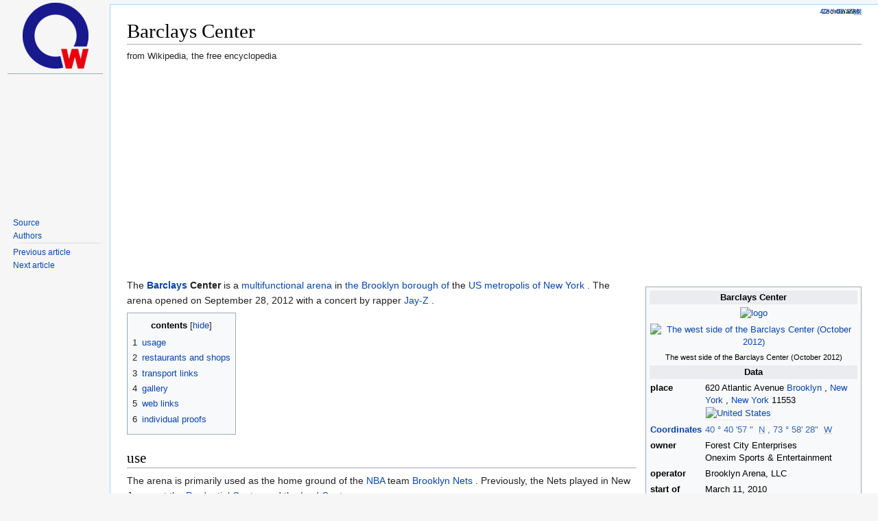

--- FILE ---
content_type: text/html; charset=UTF-8
request_url: https://de.zxc.wiki/wiki/Barclays_Center
body_size: 13629
content:
<!DOCTYPE html>
<html lang='en'>
<head>
<link rel="stylesheet" href="/css/zxc.wiki.css?r=4">
<link rel="stylesheet" href="/css/site.css">
<script src="https://ajax.googleapis.com/ajax/libs/jquery/3.2.1/jquery.min.js"></script>
<script async src="https://pagead2.googlesyndication.com/pagead/js/adsbygoogle.js?client=ca-pub-1329347597508497" crossorigin="anonymous"></script>

<meta http-equiv="Content-Type" content="text/html;charset=UTF-8">
<meta charset="UTF-8">











<meta property="og:image" content="https://upload.wikimedia.org/wikipedia/commons/thumb/9/96/Barclays_Center_Brooklyn_text_logo.svg/1200px-Barclays_Center_Brooklyn_text_logo.svg.png">
<meta name="viewport" content="width=device-width, initial-scale=1, maximum-scale=1, user-scalable=no">
<title>Barclays Center - zxc.wiki</title>

<link rel="apple-touch-icon" sizes="57x57" href="/apple-icon-57x57.png">
<link rel="apple-touch-icon" sizes="60x60" href="/apple-icon-60x60.png">
<link rel="apple-touch-icon" sizes="72x72" href="/apple-icon-72x72.png">
<link rel="apple-touch-icon" sizes="76x76" href="/apple-icon-76x76.png">
<link rel="apple-touch-icon" sizes="114x114" href="/apple-icon-114x114.png">
<link rel="apple-touch-icon" sizes="120x120" href="/apple-icon-120x120.png">
<link rel="apple-touch-icon" sizes="144x144" href="/apple-icon-144x144.png">
<link rel="apple-touch-icon" sizes="152x152" href="/apple-icon-152x152.png">
<link rel="apple-touch-icon" sizes="180x180" href="/apple-icon-180x180.png">
<link rel="mask-icon" href="/safari-pinned-tab.svg" color="#5bbad5">
<link rel="icon" type="image/png" sizes="192x192"  href="/android-icon-192x192.png">
<link rel="icon" type="image/png" sizes="32x32" href="/favicon-32x32.png">
<link rel="icon" type="image/png" sizes="96x96" href="/favicon-96x96.png">
<link rel="icon" type="image/png" sizes="16x16" href="/favicon-16x16.png">
<link rel="manifest" href="/manifest.json">
<meta name="msapplication-TileColor" content="#ffffff">
<meta name="msapplication-TileImage" content="/ms-icon-144x144.png">
<meta name="theme-color" content="#ffffff">

<!-- Yandex.Metrika counter --> <script type="text/javascript" > (function(m,e,t,r,i,k,a){m[i]=m[i]||function(){(m[i].a=m[i].a||[]).push(arguments)}; m[i].l=1*new Date();k=e.createElement(t),a=e.getElementsByTagName(t)[0],k.async=1,k.src=r,a.parentNode.insertBefore(k,a)}) (window, document, "script", "https://mc.yandex.ru/metrika/tag.js", "ym"); ym(67099660, "init", { clickmap:true, trackLinks:true, accurateTrackBounce:true }); </script> <noscript><div><img src="https://mc.yandex.ru/watch/67099660" style="position:absolute; left:-9999px;" alt="" /></div></noscript> <!-- /Yandex.Metrika counter -->

<!-- NO-ADV -->

</head>

<!-- Desktop version -->
<body class="mediawiki ltr sitedir-ltr mw-hide-empty-elt ns-0 ns-subject mw-editable">


<!-- PAGE_ID: 7004254 - Barclays_Center -->
<div id="mw-panel" class="otherLangs">
    <div class="portal">
        <div class="ico-title">
            <a href="/"><img src="/favicon-96x96.png" class="logo"></a>
        </div>
        <hr>
        <div>
            <div style="min-height: 200px;">
                <div id="leftga1"></div>
            </div>
            <div class="body mbbody">
                <ul>
                    <li><a target='_blank' href="https://de.wikipedia.org/wiki/Barclays_Center">Source</a></li>
                    <li><a target='_blank' href="https://de.wikipedia.org/w/index.php?title=Barclays_Center&action=history">Authors</a></li>
                </ul>
            </div>

            <div class="body">
                <ul>
                    <li><a href="/wiki/Rudolf_Bockelmann" title="Rudolf Bockelmann">Previous article</a></li>
                    <li><a href="/wiki/Ralph_R._Eltse" title="Ralph R. Eltse">Next article</a></li>
                </ul>
            </div>

            <div id="leftga2"></div>
            <div id="leftga3"></div>
            <div id="leftga4"></div>
        </div>
    </div>
</div>
<meta http-equiv="Content-Type" content="text/html;charset=UTF-8"><div id="content" class="mw-body" role="main">
	<a id="top"></a>
	<div id="siteNotice" class="mw-body-content"><div id="mw-dismissablenotice-anonplace"></div></div>
	
	<h1 id="firstHeading" class="firstHeading" >Barclays Center</h1>
	<div id="bodyContent" class="mw-body-content">
		<div id="siteSub" class="noprint">from Wikipedia, the free encyclopedia</div>
		<div id="contentSub"></div>
		<div id="contentSub2"></div>
		
		
		
		
		<div id="mw-content-text"  dir="ltr" class="mw-content-ltr">
<div class="mw-parser-output">
<table class="float-right infobox toccolours toptextcells" id="Vorlage_Infobox_Stadion" summary="Infobox Stadion" style="width: 25em; font-size: 90%; empty-cells:collapse;" cellspacing="5">


<tbody>
<tr class="hintergrundfarbe5">
<th colspan="2" style="text-align:center">Barclays Center
</th>
</tr>


<tr>
<td colspan="2" style="text-align: center;">
<a target="_blank" href="https://de.wikipedia.org/wiki/Datei:Barclays_Center_Brooklyn_text_logo.svg" class="image" title="logo"><img alt="logo" src="https://upload.wikimedia.org/wikipedia/commons/thumb/9/96/Barclays_Center_Brooklyn_text_logo.svg/150px-Barclays_Center_Brooklyn_text_logo.svg.png" decoding="async" width="150" height="73" srcset="//upload.wikimedia.org/wikipedia/commons/thumb/9/96/Barclays_Center_Brooklyn_text_logo.svg/225px-Barclays_Center_Brooklyn_text_logo.svg.png 1.5x, //upload.wikimedia.org/wikipedia/commons/thumb/9/96/Barclays_Center_Brooklyn_text_logo.svg/300px-Barclays_Center_Brooklyn_text_logo.svg.png 2x" data-file-width="250" data-file-height="121"></a>
</td>
</tr>
<tr>
<td colspan="2" style="text-align:center;">
<a target="_blank" href="https://de.wikipedia.org/wiki/Datei:Barclays_Center_western_side.jpg" class="image" title="The west side of the Barclays Center (October 2012)"><img alt="The west side of the Barclays Center (October 2012)" src="https://upload.wikimedia.org/wikipedia/commons/thumb/5/55/Barclays_Center_western_side.jpg/300px-Barclays_Center_western_side.jpg" decoding="async" width="300" height="225" srcset="//upload.wikimedia.org/wikipedia/commons/thumb/5/55/Barclays_Center_western_side.jpg/450px-Barclays_Center_western_side.jpg 1.5x, //upload.wikimedia.org/wikipedia/commons/thumb/5/55/Barclays_Center_western_side.jpg/600px-Barclays_Center_western_side.jpg 2x" data-file-width="1024" data-file-height="768"></a>
</td>
</tr>
<tr>
<td colspan="2" style="padding: 0; text-align: center;">
<small>The west side of the Barclays Center (October 2012)</small>
</td>
</tr>




<tr>
<th class="hintergrundfarbe5" colspan="2" style="text-align: center;">Data
</th>
</tr>
<tr>
<td>
<b>place</b>
</td>
<td>620 Atlantic Avenue </font><a href="/wiki/Brooklyn" title="Brooklyn"><font style="vertical-align: inherit;">Brooklyn</font></a><font style="vertical-align: inherit;"> , </font><a href="/wiki/New_York_City" title="New York City"><font style="vertical-align: inherit;">New York</font></a><font style="vertical-align: inherit;"> , </font><a href="/wiki/New_York_(Bundesstaat)" title="New York (Bundesstaat)"><font style="vertical-align: inherit;">New York</font></a><font style="vertical-align: inherit;"> 11553
<br><span style="display:none;">United States</span><a href="/wiki/Vereinigte_Staaten" title="United States"><img alt="United States" src="https://upload.wikimedia.org/wikipedia/commons/thumb/a/a4/Flag_of_the_United_States.svg/20px-Flag_of_the_United_States.svg.png" decoding="async" width="20" height="11" class="thumbborder" srcset="//upload.wikimedia.org/wikipedia/commons/thumb/a/a4/Flag_of_the_United_States.svg/30px-Flag_of_the_United_States.svg.png 1.5x, //upload.wikimedia.org/wikipedia/commons/thumb/a/a4/Flag_of_the_United_States.svg/40px-Flag_of_the_United_States.svg.png 2x" data-file-width="1235" data-file-height="650"></a> <a href="/wiki/Brooklyn" title="Brooklyn"><font style="vertical-align: inherit;"></font></a><font style="vertical-align: inherit;"></font><a href="/wiki/New_York_City" title="New York City"><font style="vertical-align: inherit;"></font></a><font style="vertical-align: inherit;"></font><a href="/wiki/New_York_(Bundesstaat)" title="New York (State)"><font style="vertical-align: inherit;"></font></a><font style="vertical-align: inherit;"></font></td>
</tr>
<tr>
<td>
<b><a href="/wiki/World_Geodetic_System_1984" title="World Geodetic System 1984">Coordinates</a></b>
</td>
<td>
<span id="text_coordinates" class="coordinates plainlinks-print"><a class="external text" href="https://tools.wmflabs.org/geohack/geohack.php?params=40.6825_N_73.974444444444_W_dim:250_region:US-NY_type:building&amp;pagename=Barclays_Center&amp;language=de"><span title="Latitude">40 ° 40 '57 "&nbsp; <abbr title="North">N</abbr></span> , <span title="Longitude">73 ° 58' 28"&nbsp; <abbr title="west">W</abbr></span></a></span><font style="vertical-align: inherit;"><span id="coordinates" class="coordinates noprint"><span title="Koordinatensystem WGS84"><font style="vertical-align: inherit;"> Coordinates: </font></span></span><span id="coordinates" class="coordinates noprint"><a class="external text" href="https://tools.wmflabs.org/geohack/geohack.php?params=40.6825_N_73.974444444444_W_dim:250_region:US-NY_type:building&amp;pagename=Barclays_Center&amp;language=de"><span title="Breitengrad"><font style="vertical-align: inherit;">40 ° 40 '57 "&nbsp; </font></span></a></span><span id="coordinates" class="coordinates noprint"><a class="external text" href="https://tools.wmflabs.org/geohack/geohack.php?params=40.6825_N_73.974444444444_W_dim:250_region:US-NY_type:building&amp;pagename=Barclays_Center&amp;language=de"><span title="Breitengrad"><abbr title="Nord"><font style="vertical-align: inherit;">N</font></abbr></span></a></span><span id="coordinates" class="coordinates noprint"><a class="external text" href="https://tools.wmflabs.org/geohack/geohack.php?params=40.6825_N_73.974444444444_W_dim:250_region:US-NY_type:building&amp;pagename=Barclays_Center&amp;language=de"><font style="vertical-align: inherit;"> , </font></a></span><span id="coordinates" class="coordinates noprint"><a class="external text" href="https://tools.wmflabs.org/geohack/geohack.php?params=40.6825_N_73.974444444444_W_dim:250_region:US-NY_type:building&amp;pagename=Barclays_Center&amp;language=de"><span title="Längengrad"><font style="vertical-align: inherit;">73 ° 58' 28"&nbsp; </font></span></a></span><span id="coordinates" class="coordinates noprint"><a class="external text" href="https://tools.wmflabs.org/geohack/geohack.php?params=40.6825_N_73.974444444444_W_dim:250_region:US-NY_type:building&amp;pagename=Barclays_Center&amp;language=de"><span title="Längengrad"><abbr title="West"><font style="vertical-align: inherit;">W.</font></abbr></span></a></span></font><span class="geo noexcerpt" style="display:none"><span class="body"></span><span class="latitude">40.6825 </span><span class="longitude">-73.974444444444</span><span class="elevation"></span></span><span id="coordinates" class="coordinates noprint"><span title="Coordinate system WGS84"><font style="vertical-align: inherit;"></font></span><a class="external text" href="https://tools.wmflabs.org/geohack/geohack.php?params=40.6825_N_73.974444444444_W_dim:250_region:US-NY_type:building&amp;pagename=Barclays_Center&amp;language=de"><span title="Latitude"><font style="vertical-align: inherit;"></font><abbr title="North"><font style="vertical-align: inherit;"></font></abbr></span><font style="vertical-align: inherit;"></font><span title="Longitude"><font style="vertical-align: inherit;"></font><abbr title="west"><font style="vertical-align: inherit;"></font></abbr></span></a></span>
</td>
</tr>


<tr>
<td>
<b>owner</b>
</td>
<td>Forest City Enterprises <br>Onexim Sports &amp; Entertainment
</td>
</tr>
<tr>
<td>
<b>operator</b>
</td>
<td>Brooklyn Arena, LLC
</td>
</tr>
<tr>
<td>
<b>start of building</b>
</td>
<td>March 11, 2010
</td>
</tr>
<tr>
<td>
<b>opening</b>
</td>
<td>September 28, 2012
</td>
</tr>








<tr>
<td>
<b>surface</b>
</td>
<td>
<a href="/wiki/Parkett" title="parquet">Parquet </a><br><a href="/wiki/Eisbahn" title="rink">ice surface</a>
</td>
</tr>
<tr>
<td>
<b>costs</b>
</td>
<td>1 billion <a href="/wiki/US-Dollar" title="U.S. dollar">US dollars</a>
</td>
</tr>
<tr>
<td>
<b>architect</b>
</td>
<td>
<a href="/wiki/AECOM" title="AECOM">AECOM</a> (Ellerbe Becket) <br>SHoP Architects
</td>
</tr>
<tr>
<td>
<b>capacity</b>
</td>
<td>
<a href="/wiki/Eishockey" title="ice Hockey">Ice hockey</a> : 15,795 seats <br><a href="/wiki/Basketball" title="basketball">Basketball</a> : 17,732 seats <br><a href="/wiki/Konzert_(Veranstaltung)" title="Concert (event)">Concerts</a> : 18,000 seats
</td>
</tr>




<tr>
<th class="hintergrundfarbe5" colspan="2">Societies)
</th>
</tr>
<tr>
<td colspan="2" style="padding: 0;">
<ul>
<li>
<a href="/wiki/Brooklyn_Nets" title="Brooklyn Nets">Brooklyn Nets</a> ( <a href="/wiki/NBA" class="mw-redirect" title="NBA">NBA</a> , since 2012)</li>
<li>
<a href="/wiki/New_York_Islanders" title="New York Islanders">New York Islanders</a> ( <a href="/wiki/National_Hockey_League" title="National Hockey League">NHL</a> , since 2015)</li>
<li>
<a href="/wiki/Long_Island_Nets" title="Long Island Nets">Long Island Nets</a> ( <a href="/wiki/NBA_Development_League" class="mw-redirect" title="NBA Development League">D-League</a> , 2016-2017)</li>
<li>
<a href="/wiki/New_York_Liberty" title="New York Liberty">New York Liberty</a> ( <a href="/wiki/WNBA" class="mw-redirect" title="WNBA">WNBA</a> , from 2020)</li>
</ul>
</td>
</tr>
<tr>
<th class="hintergrundfarbe5" colspan="2">Events
</th>
</tr>
<tr>
<td colspan="2" style="padding: 0;">
<ul>
<li><a href="/wiki/NBA-Draft_2013" title="2013 NBA Draft">2013 NBA Draft</a></li>
<li><a href="/wiki/MTV_Video_Music_Awards_2013" title="MTV Video Music Awards 2013">MTV Video Music Awards 2013</a></li>
<li>
<a href="/wiki/NBA_All-Star_Weekend" title="NBA All-Star Weekend">NBA All-Star Weekend</a> 2015</li>
<li>
<a href="/wiki/WWE_SummerSlam" title="WWE SummerSlam">WWE SummerSlam</a> 2015, <a href="/wiki/WWE_SummerSlam_(2016)" title="WWE SummerSlam (2016)">2016</a> , <a href="/wiki/WWE_SummerSlam_(2017)" title="WWE SummerSlam (2017)">2017</a> , <a href="/w/index.php?title=SummerSlam_(2018)&amp;action=edit&amp;redlink=1" class="new" title="SummerSlam (2018) (page not available)">2018</a>
</li>
<li>Concerts</li>
<li>
<a href="/wiki/Overwatch_League" title="Overwatch League">Overwatch League</a> Grand Finals 2018</li>
</ul>
</td>
</tr>
</tbody>
</table>
<p>The <b><a href="/wiki/Barclays" title="Barclays">Barclays</a> Center</b> is a <a href="/wiki/Multifunktionsarena" class="mw-redirect" title="Multifunctional arena">multifunctional arena</a> in <a href="/wiki/Verwaltungsgliederung_von_New_York_City" title="Administrative divisions of New York City">the </a> <a href="/wiki/Brooklyn" title="Brooklyn">Brooklyn </a><font style="vertical-align: inherit;"><a href="/wiki/Verwaltungsgliederung_von_New_York_City" title="Verwaltungsgliederung von New York City"><font style="vertical-align: inherit;">borough of</font></a><font style="vertical-align: inherit;"> the <a href="/wiki/Vereinigte_Staaten" title="United States">US </a> <a href="/wiki/Millionenstadt" title="Megacity">metropolis of </a> <a href="/wiki/New_York_City" title="New York City">New York</a> . The arena opened on September 28, 2012 with a concert by rapper <a href="/wiki/Jay-Z" title="Jay-Z">Jay-Z</a> .
</p>
<div id="toc" class="toc" role="navigation" aria-labelledby="mw-toc-heading">
<input type="checkbox" role="button" id="toctogglecheckbox" class="toctogglecheckbox" style="display:none"><div class="toctitle"  dir="ltr">
<h2 id="mw-toc-heading">contents</h2>
<span class="toctogglespan"><label class="toctogglelabel" for="toctogglecheckbox"></label></span>
</div>
<ul>
<li class="toclevel-1 tocsection-1"><a href="#Nutzung"><span class="tocnumber">1 </span> <span class="toctext">usage</span></a></li>
<li class="toclevel-1 tocsection-2"><a href="#Gastronomie_und_Shops"><span class="tocnumber">2 </span> <span class="toctext">restaurants and shops</span></a></li>
<li class="toclevel-1 tocsection-3"><a href="#Verkehrsanbindung"><span class="tocnumber">3 </span> <span class="toctext">transport links</span></a></li>
<li class="toclevel-1 tocsection-4"><a href="#Galerie"><span class="tocnumber">4 </span> <span class="toctext">gallery</span></a></li>
<li class="toclevel-1 tocsection-5"><a href="#Weblinks"><span class="tocnumber">5 </span> <span class="toctext">web links</span></a></li>
<li class="toclevel-1 tocsection-6"><a href="#Einzelnachweise"><span class="tocnumber">6 </span> <span class="toctext">individual proofs</span></a></li>
</ul>
</div>

<h2><span class="mw-headline" id="Nutzung">use</span></h2>
<p>The arena is primarily used as the home ground of the <a href="/wiki/NBA" class="mw-redirect" title="NBA">NBA</a> team <a href="/wiki/Brooklyn_Nets" title="Brooklyn Nets">Brooklyn Nets</a> . Previously, the Nets played in New Jersey at the <a href="/wiki/Prudential_Center" title="Prudential Center">Prudential Center</a> and the <a href="/wiki/Izod_Center" class="mw-redirect" title="Izod Center">Izod Center</a> .
</p>
<p>Since the beginning of the <a href="/wiki/NHL_2015/16" title="NHL 2015/16">2015/16 season</a> , the <a href="/wiki/National_Hockey_League" title="National Hockey League">NHL</a> team <a href="/wiki/New_York_Islanders" title="New York Islanders">New York Islanders has played</a> its home games at the Barclays Center. Since the Barclays Center was not originally planned for ice hockey and an ice hockey surface is significantly larger than a basketball court, there are many places with visual impairments. <a href="/wiki/Business_Insider" title="Business Insider">Business Insider</a> even calls these places <i>"possibly the worst places in North American professional sport"</i> . In addition, the team's new venue was not accepted without exception by the fans, as the Islanders were no longer - according to their name - based in <a href="/wiki/Long_Island" title="long Island">Long Island</a> , but in Brooklyn. As a result, the Islanders' management looked early for an alternative, which they found in <a href="/w/index.php?title=Belmont_Park_(Pferderennbahn)&amp;action=edit&amp;redlink=1" class="new" title="Belmont Park (racecourse) (page not available)">Belmont Park</a> in December 2017 . A new home </font><a href="/w/index.php?title=NHL_2020/21&amp;action=edit&amp;redlink=1" class="new" title="NHL 2020/21 (Seite nicht vorhanden)"><font style="vertical-align: inherit;">arena is to be</font></a><font style="vertical-align: inherit;"> built on the site of this former racecourse in <a href="/wiki/Elmont_(New_York)" title="Elmont (New York)">Elmont</a> on Long Island and is to   <a href="/w/index.php?title=NHL_2020/21&amp;action=edit&amp;redlink=1" class="new" title="NHL 2020/21 (page not available)">be</a> completed in </font><a href="/w/index.php?title=NHL_2020/21&amp;action=edit&amp;redlink=1" class="new" title="NHL 2020/21 (Seite nicht vorhanden)"><font style="vertical-align: inherit;">the 2020/21 season</font></a><font style="vertical-align: inherit;"> . In the <a href="/wiki/NHL_2018/19" title="NHL 2018/19">2018/19 season</a> , the Islanders will temporarily return to their old home, the renovated <a href="/wiki/Nassau_Veterans_Memorial_Coliseum" title="Nassau Veterans Memorial Coliseum">Nassau Veterans Memorial Coliseum</a> , which was reopened in 2017 . The team will play 12 of the 41 <a href="/wiki/Regular_Season" title="Regular season">regular season</a> home games there. The other 29 games will take place at the Barclays Center.
</p>
<p>The <a href="/wiki/Long_Island_Nets" title="Long Island Nets">Long Island Nets</a> basketball team from the <a href="/wiki/NBA_Gatorade_League" class="mw-redirect" title="NBA Gatorade League">NBA Gatorade League</a> , founded in 2016 , played its debut 2016/17 season at the Barclays Center. In 2017 they moved to the Nassau Veterans Memorial Coliseum.
</p>
<p>From 2020, the <a href="/wiki/New_York_Liberty" title="New York Liberty">New York Liberty</a> women's basketball team from the <a href="/wiki/WNBA" class="mw-redirect" title="WNBA">WNBA will play</a> their games at the Barclays Center.
</p>
<h2><span class="mw-headline" id="Gastronomie_und_Shops">Gastronomy and shops</span></h2>
<p>Integrated into the Barclays Center are the <i>adidas nets store</i> , the Brooklyn Nets fan shop and a <a href="/wiki/Starbucks" title="Starbucks">Starbucks</a> café.
</p>
<h2><span class="mw-headline" id="Verkehrsanbindung">Transport links</span></h2>
<p>The Barclays Center is located in the district of <a href="/w/index.php?title=Downtown_Brooklyn&amp;action=edit&amp;redlink=1" class="new" title="Downtown Brooklyn (page not available)">Downtown Brooklyn</a> at the intersection of major <a href="/wiki/Verkehrsachse" class="mw-redirect" title="Traffic axis">transport routes </a> <a href="/w/index.php?title=Atlantic_Avenue&amp;action=edit&amp;redlink=1" class="new" title="Atlantic Avenue (page not available)">Atlantic Avenue</a> and <a href="/w/index.php?title=Flatbush_Avenue&amp;action=edit&amp;redlink=1" class="new" title="Flatbush Avenue (page not available)">Flatbush Avenue</a> . The arena is served directly by <a href="/wiki/%C3%96PNV" class="mw-redirect" title="Public transport">public transport</a> via the </font><i><font style="vertical-align: inherit;">Atlantic Avenue / Barclays Center / 4th Avenue </font></i></font><a href="/wiki/Verkehrsknotenpunkt" title="Transport hub">node</a>  . Here hold z. As the </font><a href="/wiki/New_York_City_Subway" title="New York City Subway"><font style="vertical-align: inherit;">subway lines</font></a><font style="vertical-align: inherit;"> , , , , , , , and . The station </font><a href="/w/index.php?title=Atlantic_Terminal&amp;action=edit&amp;redlink=1" class="new" title="Atlantic Terminal (Seite nicht vorhanden)"><font style="vertical-align: inherit;">Atlantic terminal</font></a><font style="vertical-align: inherit;"> of the </font><a href="/wiki/LIRR" class="mw-redirect" title="LIRR"><font style="vertical-align: inherit;">LIRR</font></a><font style="vertical-align: inherit;"> is directly across the arena.
<i><font style="vertical-align: inherit;"></font></i><font style="vertical-align: inherit;"></font><a href="/wiki/New_York_City_Subway" title="New York City Subway"><font style="vertical-align: inherit;"></font></a> <a href="/wiki/U-Bahn-Linie_2_(New_York_City)" title="Subway Line 2 (New York City)"><img alt="NYCS-bull-trans-2-hour svg" src="https://upload.wikimedia.org/wikipedia/commons/thumb/5/55/NYCS-bull-trans-2-Std.svg/20px-NYCS-bull-trans-2-Std.svg.png" decoding="async" width="20" height="20" srcset="//upload.wikimedia.org/wikipedia/commons/thumb/5/55/NYCS-bull-trans-2-Std.svg/30px-NYCS-bull-trans-2-Std.svg.png 1.5x, //upload.wikimedia.org/wikipedia/commons/thumb/5/55/NYCS-bull-trans-2-Std.svg/40px-NYCS-bull-trans-2-Std.svg.png 2x" data-file-width="250" data-file-height="250"></a><font style="vertical-align: inherit;"></font><a href="/wiki/U-Bahn-Linie_3_(New_York_City)" title="Subway Line 3 (New York City)"><img alt="NYCS-bull-trans-3-hour svg" src="https://upload.wikimedia.org/wikipedia/commons/thumb/d/d2/NYCS-bull-trans-3-Std.svg/20px-NYCS-bull-trans-3-Std.svg.png" decoding="async" width="20" height="20" srcset="//upload.wikimedia.org/wikipedia/commons/thumb/d/d2/NYCS-bull-trans-3-Std.svg/30px-NYCS-bull-trans-3-Std.svg.png 1.5x, //upload.wikimedia.org/wikipedia/commons/thumb/d/d2/NYCS-bull-trans-3-Std.svg/40px-NYCS-bull-trans-3-Std.svg.png 2x" data-file-width="250" data-file-height="250"></a><font style="vertical-align: inherit;"></font><a href="/wiki/U-Bahn-Linie_4_(New_York_City)" title="Subway Line 4 (New York City)"><img alt="NYCS-bull-trans-4-hrsvg" src="https://upload.wikimedia.org/wikipedia/commons/thumb/e/ee/NYCS-bull-trans-4-Std.svg/20px-NYCS-bull-trans-4-Std.svg.png" decoding="async" width="20" height="20" srcset="//upload.wikimedia.org/wikipedia/commons/thumb/e/ee/NYCS-bull-trans-4-Std.svg/30px-NYCS-bull-trans-4-Std.svg.png 1.5x, //upload.wikimedia.org/wikipedia/commons/thumb/e/ee/NYCS-bull-trans-4-Std.svg/40px-NYCS-bull-trans-4-Std.svg.png 2x" data-file-width="250" data-file-height="250"></a><font style="vertical-align: inherit;"></font><a href="/wiki/U-Bahn-Linie_5_(New_York_City)" title="Subway Line 5 (New York City)"><img alt="NYCS-bull-trans-5-hrsvg" src="https://upload.wikimedia.org/wikipedia/commons/thumb/b/bf/NYCS-bull-trans-5-Std.svg/20px-NYCS-bull-trans-5-Std.svg.png" decoding="async" width="20" height="20" srcset="//upload.wikimedia.org/wikipedia/commons/thumb/b/bf/NYCS-bull-trans-5-Std.svg/30px-NYCS-bull-trans-5-Std.svg.png 1.5x, //upload.wikimedia.org/wikipedia/commons/thumb/b/bf/NYCS-bull-trans-5-Std.svg/40px-NYCS-bull-trans-5-Std.svg.png 2x" data-file-width="250" data-file-height="250"></a><font style="vertical-align: inherit;"></font><a href="/wiki/U-Bahn-Linie_B_(New_York_City)" title="Subway Line B (New York City)"><img alt="NYCS-bull-trans-B-Std.svg" src="https://upload.wikimedia.org/wikipedia/commons/thumb/b/b2/NYCS-bull-trans-B-Std.svg/20px-NYCS-bull-trans-B-Std.svg.png" decoding="async" width="20" height="20" srcset="//upload.wikimedia.org/wikipedia/commons/thumb/b/b2/NYCS-bull-trans-B-Std.svg/30px-NYCS-bull-trans-B-Std.svg.png 1.5x, //upload.wikimedia.org/wikipedia/commons/thumb/b/b2/NYCS-bull-trans-B-Std.svg/40px-NYCS-bull-trans-B-Std.svg.png 2x" data-file-width="250" data-file-height="250"></a><font style="vertical-align: inherit;"></font><a href="/wiki/U-Bahn-Linie_D_(New_York_City)" title="D subway line (New York City)"><img alt="NYCS-bull-trans-D-Std.svg" src="https://upload.wikimedia.org/wikipedia/commons/thumb/6/62/NYCS-bull-trans-D-Std.svg/20px-NYCS-bull-trans-D-Std.svg.png" decoding="async" width="20" height="20" srcset="//upload.wikimedia.org/wikipedia/commons/thumb/6/62/NYCS-bull-trans-D-Std.svg/30px-NYCS-bull-trans-D-Std.svg.png 1.5x, //upload.wikimedia.org/wikipedia/commons/thumb/6/62/NYCS-bull-trans-D-Std.svg/40px-NYCS-bull-trans-D-Std.svg.png 2x" data-file-width="250" data-file-height="250"></a><font style="vertical-align: inherit;"></font><a href="/wiki/U-Bahn-Linie_N_(New_York_City)" title="N subway line (New York City)"><img alt="NYCS-bull-trans-N-Std.svg" src="https://upload.wikimedia.org/wikipedia/commons/thumb/9/94/NYCS-bull-trans-N-Std.svg/20px-NYCS-bull-trans-N-Std.svg.png" decoding="async" width="20" height="20" srcset="//upload.wikimedia.org/wikipedia/commons/thumb/9/94/NYCS-bull-trans-N-Std.svg/30px-NYCS-bull-trans-N-Std.svg.png 1.5x, //upload.wikimedia.org/wikipedia/commons/thumb/9/94/NYCS-bull-trans-N-Std.svg/40px-NYCS-bull-trans-N-Std.svg.png 2x" data-file-width="250" data-file-height="250"></a><font style="vertical-align: inherit;"></font><a href="/wiki/U-Bahn-Linie_Q_(New_York_City)" title="Q subway line (New York City)"><img alt="NYCS-bull-trans-Q-Std.svg" src="https://upload.wikimedia.org/wikipedia/commons/thumb/a/a4/NYCS-bull-trans-Q-Std.svg/20px-NYCS-bull-trans-Q-Std.svg.png" decoding="async" width="20" height="20" srcset="//upload.wikimedia.org/wikipedia/commons/thumb/a/a4/NYCS-bull-trans-Q-Std.svg/30px-NYCS-bull-trans-Q-Std.svg.png 1.5x, //upload.wikimedia.org/wikipedia/commons/thumb/a/a4/NYCS-bull-trans-Q-Std.svg/40px-NYCS-bull-trans-Q-Std.svg.png 2x" data-file-width="250" data-file-height="250"></a><font style="vertical-align: inherit;"></font><a href="/wiki/U-Bahn-Linie_R_(New_York_City)" title="R subway line (New York City)"><img alt="NYCS-bull-trans-R-Std.svg" src="https://upload.wikimedia.org/wikipedia/commons/thumb/1/15/NYCS-bull-trans-R-Std.svg/20px-NYCS-bull-trans-R-Std.svg.png" decoding="async" width="20" height="20" srcset="//upload.wikimedia.org/wikipedia/commons/thumb/1/15/NYCS-bull-trans-R-Std.svg/30px-NYCS-bull-trans-R-Std.svg.png 1.5x, //upload.wikimedia.org/wikipedia/commons/thumb/1/15/NYCS-bull-trans-R-Std.svg/40px-NYCS-bull-trans-R-Std.svg.png 2x" data-file-width="250" data-file-height="250"></a><font style="vertical-align: inherit;"></font><a href="/w/index.php?title=Atlantic_Terminal&amp;action=edit&amp;redlink=1" class="new" title="Atlantic Terminal (page not available)"><font style="vertical-align: inherit;"></font></a><font style="vertical-align: inherit;"></font><a href="/wiki/LIRR" class="mw-redirect" title="LIRR"><font style="vertical-align: inherit;"></font></a><font style="vertical-align: inherit;"></font></p>
<h2><span class="mw-headline" id="Galerie">gallery</span></h2>
<ul class="gallery mw-gallery-traditional">
		<li class="gallerybox" style="width: 155px"><div style="width: 155px">
			<div class="thumb" style="width: 150px;"><div style="margin:45px auto;"><a target="_blank" href="https://de.wikipedia.org/wiki/Datei:Bklyn_Nets_arena_Feb_2012_jeh.jpg" class="image"><img alt="" src="https://upload.wikimedia.org/wikipedia/commons/thumb/e/e8/Bklyn_Nets_arena_Feb_2012_jeh.jpg/120px-Bklyn_Nets_arena_Feb_2012_jeh.jpg" decoding="async" width="120" height="60" srcset="//upload.wikimedia.org/wikipedia/commons/thumb/e/e8/Bklyn_Nets_arena_Feb_2012_jeh.jpg/180px-Bklyn_Nets_arena_Feb_2012_jeh.jpg 1.5x, //upload.wikimedia.org/wikipedia/commons/thumb/e/e8/Bklyn_Nets_arena_Feb_2012_jeh.jpg/240px-Bklyn_Nets_arena_Feb_2012_jeh.jpg 2x" data-file-width="2401" data-file-height="1198"></a></div></div>
			<div class="gallerytext">
<p>The arena under construction in February 2012
</p>
			</div>
		</div></li>
		<li class="gallerybox" style="width: 155px"><div style="width: 155px">
			<div class="thumb" style="width: 150px;"><div style="margin:30px auto;"><a target="_blank" href="https://de.wikipedia.org/wiki/Datei:LED_Ring_Barclays_Center_02_2012-09-29.jpg" class="image"><img alt="" src="https://upload.wikimedia.org/wikipedia/commons/thumb/9/9e/LED_Ring_Barclays_Center_02_2012-09-29.jpg/120px-LED_Ring_Barclays_Center_02_2012-09-29.jpg" decoding="async" width="120" height="90" srcset="//upload.wikimedia.org/wikipedia/commons/thumb/9/9e/LED_Ring_Barclays_Center_02_2012-09-29.jpg/180px-LED_Ring_Barclays_Center_02_2012-09-29.jpg 1.5x, //upload.wikimedia.org/wikipedia/commons/thumb/9/9e/LED_Ring_Barclays_Center_02_2012-09-29.jpg/240px-LED_Ring_Barclays_Center_02_2012-09-29.jpg 2x" data-file-width="4288" data-file-height="3216"></a></div></div>
			<div class="gallerytext">
<p>LED ring at the main entrance to the arena
</p>
			</div>
		</div></li>
		<li class="gallerybox" style="width: 155px"><div style="width: 155px">
			<div class="thumb" style="width: 150px;"><div style="margin:30px auto;"><a target="_blank" href="https://de.wikipedia.org/wiki/Datei:Barclays_Center_-_New_York_Islanders_01.jpg" class="image"><img alt="" src="https://upload.wikimedia.org/wikipedia/commons/thumb/e/ef/Barclays_Center_-_New_York_Islanders_01.jpg/120px-Barclays_Center_-_New_York_Islanders_01.jpg" decoding="async" width="120" height="90" srcset="//upload.wikimedia.org/wikipedia/commons/thumb/e/ef/Barclays_Center_-_New_York_Islanders_01.jpg/180px-Barclays_Center_-_New_York_Islanders_01.jpg 1.5x, //upload.wikimedia.org/wikipedia/commons/thumb/e/ef/Barclays_Center_-_New_York_Islanders_01.jpg/240px-Barclays_Center_-_New_York_Islanders_01.jpg 2x" data-file-width="1024" data-file-height="768"></a></div></div>
			<div class="gallerytext">
<p>The Barclays Center with ice rink
</p>
			</div>
		</div></li>
		<li class="gallerybox" style="width: 155px"><div style="width: 155px">
			<div class="thumb" style="width: 150px;"><div style="margin:30px auto;"><a target="_blank" href="https://de.wikipedia.org/wiki/Datei:Barclays_Center_Boston_Celtics-Brooklyn_Nets_2012.jpg" class="image"><img alt="" src="https://upload.wikimedia.org/wikipedia/commons/thumb/c/ca/Barclays_Center_Boston_Celtics-Brooklyn_Nets_2012.jpg/120px-Barclays_Center_Boston_Celtics-Brooklyn_Nets_2012.jpg" decoding="async" width="120" height="90" srcset="//upload.wikimedia.org/wikipedia/commons/thumb/c/ca/Barclays_Center_Boston_Celtics-Brooklyn_Nets_2012.jpg/180px-Barclays_Center_Boston_Celtics-Brooklyn_Nets_2012.jpg 1.5x, //upload.wikimedia.org/wikipedia/commons/thumb/c/ca/Barclays_Center_Boston_Celtics-Brooklyn_Nets_2012.jpg/240px-Barclays_Center_Boston_Celtics-Brooklyn_Nets_2012.jpg 2x" data-file-width="4320" data-file-height="3240"></a></div></div>
			<div class="gallerytext">
<p>Inside view at a Brooklyn Nets game
</p>
			</div>
		</div></li>
		<li class="gallerybox" style="width: 155px"><div style="width: 155px">
			<div class="thumb" style="width: 150px;"><div style="margin:30px auto;"><a target="_blank" href="https://de.wikipedia.org/wiki/Datei:Barclays_Center_-_New_York_Islanders_02.jpg" class="image"><img alt="" src="https://upload.wikimedia.org/wikipedia/commons/thumb/9/92/Barclays_Center_-_New_York_Islanders_02.jpg/120px-Barclays_Center_-_New_York_Islanders_02.jpg" decoding="async" width="120" height="90" srcset="//upload.wikimedia.org/wikipedia/commons/thumb/9/92/Barclays_Center_-_New_York_Islanders_02.jpg/180px-Barclays_Center_-_New_York_Islanders_02.jpg 1.5x, //upload.wikimedia.org/wikipedia/commons/thumb/9/92/Barclays_Center_-_New_York_Islanders_02.jpg/240px-Barclays_Center_-_New_York_Islanders_02.jpg 2x" data-file-width="1024" data-file-height="768"></a></div></div>
			<div class="gallerytext">
<p>Places with impaired vision at an ice hockey game
</p>
			</div>
		</div></li>
</ul>
<h2><span class="mw-headline" id="Weblinks">Web links</span></h2>
<div class="sisterproject" style="margin:0.1em 0 0 0;">
<div class="noviewer" style="display:inline-block; line-height:10px; min-width:1.6em; text-align:center;" aria-hidden="true" role="presentation"><img alt="" src="https://upload.wikimedia.org/wikipedia/commons/thumb/4/4a/Commons-logo.svg/12px-Commons-logo.svg.png" decoding="async" title="Commons" width="12" height="16" srcset="//upload.wikimedia.org/wikipedia/commons/thumb/4/4a/Commons-logo.svg/18px-Commons-logo.svg.png 1.5x, //upload.wikimedia.org/wikipedia/commons/thumb/4/4a/Commons-logo.svg/24px-Commons-logo.svg.png 2x" data-file-width="1024" data-file-height="1376"></div>
<b><span class="plainlinks"><a class="external text" href="https://commons.wikimedia.org/wiki/Category:Barclays_Center?uselang=de"><span>Commons</span> : Barclays Center</a></span></b> &nbsp;- collection of images, videos and audio files</div>
<ul>
<li>barclayscenter.com: <a rel="nofollow" class="external text" href="http://www.barclayscenter.com/home/">Official website of the arena</a> (English)</li>
<li>setlist.fm: <a rel="nofollow" class="external text" href="http://www.setlist.fm/search?query=Barclays+Center">Barclays Center concert list</a> (English)</li>
<li>aecom.com: <a rel="nofollow" class="external text" href="http://www.aecom.com/projects/barclays-center/">The Barclays Center on the site of AECOM</a> (English)</li>
</ul>
<h2><span class="mw-headline" id="Einzelnachweise">Individual evidence</span></h2>
<ol class="references">
<li id="cite_note-1">
<span class="mw-cite-backlink"><a href="#cite_ref-1">↑ </a></span> <span class="reference-text"><span class="cite">Erin Durckin / Bill Hutchinson: <a rel="nofollow" class="external text" href="http://www.nydailynews.com/new-york/atlantic-yards-ground-breaking-event-marked-politicians-pop-star-protests-article-1.175095"><i>Atlantic Yards ground-breaking event marked by politicians, pop star and protests. </i></a>NYDailyNews.com, March 11, 2010, <span class="Abrufdatum">accessed June 17, 2012</span> .</span><span style="display: none;" class="Z3988" title="ctx_ver = Z39.88-2004 &amp; rft_val_fmt = info% 3Aofi% 2Ffmt% 3Akev% 3Amtx% 3Adc &amp; rfr_id = info% 3Asid% 2Fde.wikipedia.org% 3ABarclays + Center &amp; rft.title = Atlantic + Yards + ground-breaking + event + marked + by + politicians% 2C + pop + star + and + protests &amp; rft.description = Atlantic + Yards + ground-breaking + event + marked + by + politicians% 2C + pop + star + and + protests &amp; rft.identifier = http% 3A% 2F% 2Fwww. nydailynews.com% 2Fnew-york% 2Fatlantic-yards-ground-breaking-event-marked-politicians-pop-star-protests-article-1.175095 &amp; rft.creator = Erin + Durckin +% 2F + Bill + Hutchinson &amp; rft.publisher = NYDailyNews.com &amp; rft .date = 2010-03-11 &amp; rft.language = English">&nbsp;</span></span>
</li>
<li id="cite_note-eroeffnung-2">
<span class="mw-cite-backlink">^ <sup><a href="#cite_ref-eroeffnung_2-0">A </a></sup> <sup><a href="#cite_ref-eroeffnung_2-1">b</a></sup></span> <span class="reference-text"><span class="cite"> John Jurgensen: <a rel="nofollow" class="external text" href="http://blogs.wsj.com/speakeasy/2012/09/29/on-opening-night-the-barclays-center-becomes-jay-zs-house/"><i>On Opening Night, The Barclays Center Becomes Jay-Z's House. </i></a>September 29, 2012, <span class="Abrufdatum">accessed October 5, 2012</span> .</span><span style="display: none;" class="Z3988" title="ctx_ver = Z39.88-2004 &amp; rft_val_fmt = info% 3Aofi% 2Ffmt% 3Akev% 3Amtx% 3Adc &amp; rfr_id = info% 3Asid% 2Fde.wikipedia.org% 3ABarclays + Center &amp; rft.title = On + Opening + Night% 2C + The + Barclays + Center + Becomes + Jay-Z% E2% 80% 99s + House &amp; rft.description = On + Opening + Night% 2C + The + Barclays + Center + Becomes + Jay-Z% E2% 80% 99s + House &amp; rft.identifier = http% 3A% 2F% 2Fblogs.wsj.com% 2Fspeakeasy% 2F2012% 2F09% 2F29% 2Fon-opening-night-the-barclays-center-becomes-jay-zs-house% 2F &amp; rft.creator = John + Jurgensen &amp; rft.date = 2012-09- 29 &amp; rft.language = en">&nbsp;</span></span>
</li>
<li id="cite_note-construction_digital-3">
<span class="mw-cite-backlink"><a href="#cite_ref-construction_digital_3-0">^ </a></span> <span class="reference-text"><span class="cite">Logan Broyles: <a rel="nofollow" class="external text" href="https://web.archive.org/web/20130523134701/http://www.constructiondigital.com/under_construction/the-nba-comes-to-brooklyn"><i>The NBA comes to Brooklyn. </i></a>Construction Digital, August 1, 2011, archived from the <span class="external text"><a rel="nofollow" class="external text" href="https://giftbot.toolforge.org/deref.fcgi?url=http%3A%2F%2Fwww.constructiondigital.com%2Funder_construction%2Fthe-nba-comes-to-brooklyn">original</a></span> on <span style="white-space:nowrap;">May 23, 2013 </span><span>; </span><span class="Abrufdatum">Retrieved June 17, 2012</span> (English, title translation: The NBA is coming to Brooklyn).</span><span style="display: none;" class="Z3988" title="ctx_ver = Z39.88-2004 &amp; rft_val_fmt = info% 3Aofi% 2Ffmt% 3Akev% 3Amtx% 3Adc &amp; rfr_id = info% 3Asid% 2Fde.wikipedia.org% 3ABarclays + Center &amp; rft.title = The + NBA + comes + to + Brooklyn = The + .description = The + .description NBA + comes + to + Brooklyn &amp; rft.identifier = https% 3A% 2F% 2Fweb.archive.org% 2Fweb% 2F20130523134701% 2Fhttp% 3A% 2F% 2Fwww.constructiondigital.com% 2Funder_construction% 2Fthe-nba-comes-to-brooklyn &amp; rft. creator = Logan + Broyles &amp; rft.publisher = Construction + Digital &amp; rft.date = 2011-08-01 &amp; rft.source = http: //www.constructiondigital.com/under_construction/the-nba-comes-to-brooklyn&amp;rft.language=English">&nbsp;</span></span>
</li>
<li id="cite_note-aboutus-4">
<span class="mw-cite-backlink">↑ <sup><a href="#cite_ref-aboutus_4-0">a </a></sup> <sup><a href="#cite_ref-aboutus_4-1">b </a></sup> <sup><a href="#cite_ref-aboutus_4-2">c </a></sup></span> <span class="reference-text"><span class="cite"><a rel="nofollow" class="external text" href="http://www.barclayscenter.com/arena/about-us"><i>Barclays Center :: About Us. </i></a>barclayscenter.com, <span class="Abrufdatum">accessed April 1, 2015</span> .</span><span style="display: none;" class="Z3988" title="ctx_ver = Z39.88-2004 &amp; rft_val_fmt = info% 3Aofi% 2Ffmt% 3Akev% 3Amtx% 3Adc &amp; rfr_id = info% 3Asid% 2Fde.wikipedia.org% 3ABarclays + Center &amp; rft.title = Barclays + Center +% 3A% 3A + About + Us &amp; rft. Barclays + Center +% 3A% 3A + About + Us &amp; rft.identifier = http% 3A% 2F% 2Fwww.barclayscenter.com% 2Farena% 2Fabout-us &amp; rft.publisher = barclayscenter.com">&nbsp;</span></span>
</li>
<li id="cite_note-5">
<span class="mw-cite-backlink"><a href="#cite_ref-5">↑ </a></span> <span class="reference-text"><span class="cite"><a href="/wiki/Sport-Informations-Dienst" title="Sports information service">Sports information service</a> : <a rel="nofollow" class="external text" href="http://www.focus.de/sport/mehrsport/basketball-nba-startschuss-fuer-die-brooklyn-nets-neues-logo_aid_745553.html"><i>Starting shot for the Brooklyn Nets: New logo. </i></a>FOCUS Online, May 1, 2012, <span class="Abrufdatum">accessed June 17, 2012</span> .</span><span style="display: none;" class="Z3988" title="ctx_ver = Z39.88-2004 &amp; rft_val_fmt = info% 3Aofi% 2Ffmt% 3Akev% 3Amtx% 3Adc &amp; rfr_id = info% 3Asid% 2Fde.wikipedia.org% 3ABarclays + Center &amp; rft.title = Starting shot + f% C3% BCr + the + Brooklyn + Nets% 3A + Neues + Logo &amp; rft.description = Starting shot + f% C3% BCr + die + Brooklyn + Nets% 3A + Neues + Logo &amp; rft.identifier = http% 3A% 2F% 2Fwww.focus.de% 2Fsport% 2Fmehrsport% 2Fbasketball-nba- kick-off-for-the-brooklyn-nets-new-logo_aid_745553.html &amp; rft.creator =% 5B% 5BSport information service% 5D% 5D &amp; rft.publisher = FOCUS + Online &amp; rft.date = 2012-05-01">&nbsp;</span></span>
</li>
<li id="cite_note-6">
<span class="mw-cite-backlink"><a href="#cite_ref-6">↑ </a></span> <span class="reference-text"><span class="cite">New York Islanders Hockey Club, LP (Ed.): <a rel="nofollow" class="external text" href="http://islanders.nhl.com/club/news.htm?id=644173"><i>New York Islanders To Move To Barclays Center In Brooklyn. </i></a>October 24, 2012, <span class="Abrufdatum">accessed October 25, 2012</span> .</span><span style="display: none;" class="Z3988" title="ctx_ver = Z39.88-2004 &amp; rft_val_fmt = info% 3Aofi% 2Ffmt% 3Akev% 3Amtx% 3Adc &amp; rfr_id = info% 3Asid% 2Fde.wikipedia.org% 3ABarclays + Center &amp; rft.title = New + York + Islanders + To + Move + To + Barclays + Center + In + Brooklyn &amp; rft.description = New + York + Islanders + To + Move + To + Barclays + Center + In + Brooklyn &amp; rft.identifier = http% 3A% 2F% 2Fislanders.nhl.com% 2Fclub% 2Fnews.htm% 3Fid% 3D644173 &amp; rft.creator = New + York + Islanders + Hockey + Club% 2C + LP +% 28Hrsg.% 29 &amp; rft.date = 2012-10-24 &amp; rft.language = en">&nbsp;</span></span>
</li>
<li id="cite_note-7">
<span class="mw-cite-backlink"><a href="#cite_ref-7">↑</a></span> <span class="reference-text"> businessinsider.com: <a rel="nofollow" class="external text" href="http://www.businessinsider.com/barclays-center-new-york-islanders-seats-2015-10?IR=T">Brooklyn's Barclays Center might have the worst seat in American professional sports</a> Article from October 12, 2015 (English)</span>
</li>
<li id="cite_note-8">
<span class="mw-cite-backlink"><a href="#cite_ref-8">↑</a></span> <span class="reference-text"> stadionwelt.de: <a rel="nofollow" class="external text" href="https://www.stadionwelt.de/sw_stadien/index.php?head=Umzug-der-New-York-Islanders-perfekt&amp;folder=sites&amp;site=news_detail&amp;news_id=17335">move of the New York Islanders perfect</a> article from December 21, 2017</span>
</li>
<li id="cite_note-9">
<span class="mw-cite-backlink"><a href="#cite_ref-9">↑</a></span> <span class="reference-text"> stadionwelt.de: <a rel="nofollow" class="external text" href="https://www.stadionwelt.de/sw_stadien/index.php?head=Islanders-bestaetigen-Rueckkehr-ins-Nassau-Coliseum&amp;folder=sites&amp;site=news_detail&amp;news_id=17454">Islanders confirm return to Nassau Coliseum</a> Article dated January 30, 2018</span>
</li>
<li id="cite_note-10">
<span class="mw-cite-backlink"><a href="#cite_ref-10">↑</a></span> <span class="reference-text"> nba.com: <a rel="nofollow" class="external text" href="http://www.nba.com/nets/longislandnets/news/2016/03/24/long-island-nets-unveil-logo-and-uniform-for-inaugural-season">Long Island Nets Unveil Logo And Uniform For Inaugural Season</a> Article from March 24, 2016 (English)</span>
</li>
<li id="cite_note-11">
<span class="mw-cite-backlink"><a href="#cite_ref-11">^ </a></span> <span class="reference-text"><span class="cite">Barclays Bank PLC (Ed.): <a rel="nofollow" class="external text" href="http://www.barclayscenter.com/arena/shops"><i>The Shops at Barclays Center. </i></a>2012, <span class="Abrufdatum">accessed October 5, 2012</span> .</span><span style="display: none;" class="Z3988" title="ctx_ver = Z39.88-2004 &amp; rft_val_fmt = info% 3Aofi% 2Ffmt% 3Akev% 3Amtx% 3Adc &amp; rfr_id = info% 3Asid% 2Fde.wikipedia.org% 3ABarclays + Center &amp; rft.title = The + Shops + at + Barclays + Center &amp; rft.description = The + .description = Shops + at + Barclays + Center &amp; rft.identifier = http% 3A% 2F% 2Fwww.barclayscenter.com% 2Farena% 2Fshops &amp; rft.creator = Barclays + Bank + PLC +% 28Hrsg.% 29 &amp; rft.date = 2012 &amp; rft.language = en">&nbsp;</span></span>
</li>
</ol>
<style data-mw-deduplicate="TemplateStyles:r181380253">.mw-parser-output div.BoxenVerschmelzen{border:1px solid #AAAAAA;clear:both;font-size:95%;margin-top:1.5em;padding-top:2px}.mw-parser-output div.BoxenVerschmelzen div.NavFrame{border:none;font-size:100%;margin:0;padding-top:0}</style>
<div class="BoxenVerschmelzen">
<style data-mw-deduplicate="TemplateStyles:r181878932">.mw-parser-output div.NavFrame{border:1px solid #A2A9B1;clear:both;font-size:95%;margin-top:1.5em;min-height:0;padding:2px;text-align:center}.mw-parser-output div.NavPic{float:left;padding:2px}.mw-parser-output div.NavHead{background-color:#EAECF0;font-weight:bold}.mw-parser-output div.NavFrame:after{clear:both;content:"";display:block}.mw-parser-output div.NavFrame+div.NavFrame,.mw-parser-output div.NavFrame+link+div.NavFrame{margin-top:-1px}.mw-parser-output .NavToggle{float:right;font-size:x-small}</style>
<div class="NavFrame navigation-not-searchable" role="navigation">
<div class="NavPic"><span class="nomobile noviewer" aria-hidden="true" role="presentation"><a href="/w/index.php?title=Datei:NBA.svg&amp;filetimestamp=20110531200042&amp;" class="image" title="Logo of the NBA"><img alt="Logo of the NBA" src="https://upload.wikimedia.org/wikipedia/de/thumb/1/1e/NBA.svg/70px-NBA.svg.png" decoding="async" width="70" height="159" srcset="//upload.wikimedia.org/wikipedia/de/thumb/1/1e/NBA.svg/105px-NBA.svg.png 1.5x, //upload.wikimedia.org/wikipedia/de/thumb/1/1e/NBA.svg/140px-NBA.svg.png 2x" data-file-width="263" data-file-height="596"></a></span></div>
<div class="NavHead">
<a href="/wiki/Liste_der_Spielst%C3%A4tten_der_National_Basketball_Association" title="List of National Basketball Association venues">Venues</a> of the <a href="/wiki/National_Basketball_Association" title="National Basketball Association">National Basketball Association</a> (NBA)</div>
<div class="NavContent">
<div class="centered" style="display: table">
<p><a href="/wiki/American_Airlines_Arena" title="American Airlines Arena">American Airlines Arena</a> (Miami) |
<a href="/wiki/American_Airlines_Center" title="American Airlines Center">American Airlines Center</a> (Dallas) |
<a href="/wiki/Amway_Center" title="Amway Center">Amway Center</a> (Orlando) |
<a href="/wiki/AT%26T_Center" title="AT&amp;T Center">AT&amp;T Center</a> (San Antonio) |
<a href="/wiki/Bankers_Life_Fieldhouse" title="Bankers Life Fieldhouse">Bankers Life Fieldhouse,</a> Indianapolis |
<a class="mw-selflink selflink">Barclays Center</a> (Brooklyn) |
<a href="/wiki/Capital_One_Arena" title="Capital One Arena">Capital One Arena</a> (Washington) |
<a href="/wiki/Chase_Center" title="Chase Center">Chase Center</a> (San Francisco) |
<a href="/wiki/Chesapeake_Energy_Arena" title="Chesapeake Energy Arena">Chesapeake Energy Arena,</a> Oklahoma City |
<a href="/wiki/FedExForum" title="FedExForum">FedExForum</a> (Memphis) |
<a href="/wiki/Fiserv_Forum" title="Fiserv Forum">Fiserv Forum,</a> Milwaukee |
<a href="/wiki/Golden_1_Center" title="Golden 1 Center">Golden 1 Center</a> (Sacramento) |
<a href="/wiki/Little_Caesars_Arena" title="Little Caesars Arena">Little Caesars Arena</a> (Detroit) |
<a href="/wiki/Madison_Square_Garden" title="Madison Square Garden">Madison Square Garden</a> (New York) |
<a href="/wiki/Moda_Center" title="Moda Center">Moda Center</a> (Portland) |
<a href="/wiki/Pepsi_Center" title="Pepsi Center">Pepsi Center</a> (Denver) |
<a href="/wiki/Rocket_Mortgage_FieldHouse" title="Rocket Mortgage FieldHouse">Rocket Mortgage FieldHouse</a> (Cleveland) |
<a href="/wiki/Scotiabank_Arena" title="Scotiabank Arena">Scotiabank Arena</a> (Toronto) |
<a href="/wiki/Smoothie_King_Center" title="Smoothie King Center">Smoothie King Center</a> (New Orleans) |
<a href="/wiki/Spectrum_Center" title="Spectrum Center">Spectrum Center</a> (Charlotte) |
<a href="/wiki/Staples_Center" title="Staples Center">Staples Center</a> (Los Angeles) |
<a href="/wiki/State_Farm_Arena" title="State Farm Arena">State Farm Arena</a> (Atlanta) |
<a href="/wiki/Talking_Stick_Resort_Arena" title="Talking Stick Resort Arena">Talking Stick Resort Arena</a> (Phoenix) |
<a href="/wiki/Target_Center" title="Target Center">Target Center</a> (Minneapolis) |
<a href="/wiki/TD_Garden" title="TD Garden">TD Garden</a> (Boston) |
<a href="/wiki/Toyota_Center" title="Toyota Center">Toyota Center</a> (Houston) |
<a href="/wiki/United_Center" title="United Center">United Center</a> (Chicago) |
<a href="/wiki/Vivint_Smart_Home_Arena" title="Vivint Smart Home Arena">Vivint Smart Home Arena,</a> Utah |
<a href="/wiki/Wells_Fargo_Center_(Philadelphia)" title="Wells Fargo Center (Philadelphia)">Wells Fargo Center</a> (Philadelphia)
</p>
</div>
</div>
</div>
<div class="NavFrame navigation-not-searchable" role="navigation">
<div class="NavPic"><span class="nomobile noviewer" aria-hidden="true" role="presentation"><a href="/w/index.php?title=Datei:Logo-NHL.svg&amp;filetimestamp=20080910125224&amp;" class="image" title="Logo of the NHL"><img alt="Logo of the NHL" src="https://upload.wikimedia.org/wikipedia/de/thumb/1/19/Logo-NHL.svg/110px-Logo-NHL.svg.png" decoding="async" width="110" height="127" srcset="//upload.wikimedia.org/wikipedia/de/thumb/1/19/Logo-NHL.svg/165px-Logo-NHL.svg.png 1.5x, //upload.wikimedia.org/wikipedia/de/thumb/1/19/Logo-NHL.svg/220px-Logo-NHL.svg.png 2x" data-file-width="432" data-file-height="498"></a></span></div>
<div class="NavHead"><font style="vertical-align: inherit;"></font><a href="/wiki/National_Hockey_League" title="National Hockey League">National Hockey League</a> (NHL) venues</div>
<div class="NavContent">
<div class="centered" style="display: table">
<p><a href="/wiki/Honda_Center" title="Honda Center">Honda Center</a> (Anaheim) |
<a href="/wiki/TD_Garden" title="TD Garden">TD Garden</a> (Boston) |
<a href="/wiki/KeyBank_Center" title="KeyBank Center">KeyBank Center</a> (Buffalo) |
<a href="/wiki/Scotiabank_Saddledome" title="Scotiabank Saddledome">Scotiabank Saddledome,</a> Calgary |
<a href="/wiki/PNC_Arena" title="PNC Arena">PNC Arena</a> (Carolina) |
<a href="/wiki/United_Center" title="United Center">United Center</a> (Chicago) |
<a href="/wiki/Pepsi_Center" title="Pepsi Center">Pepsi Center,</a> Colorado |
<a href="/wiki/Nationwide_Arena" title="Nationwide Arena">Nationwide Arena</a> (Columbus) |
<a href="/wiki/American_Airlines_Center" title="American Airlines Center">American Airlines Center</a> (Dallas) |
<a href="/wiki/Little_Caesars_Arena" title="Little Caesars Arena">Little Caesars Arena</a> (Detroit) |
<a href="/wiki/Rogers_Place" title="Rogers Place">Rogers Place</a> (Edmonton) |
<a href="/wiki/BB%26T_Center_(Sunrise)" title="BB&amp;T Center (Sunrise)">BB&amp;T Center</a> (Florida) |
<a href="/wiki/T-Mobile_Arena_(Las_Vegas)" title="T-Mobile Arena (Las Vegas)">T-Mobile Arena</a> (Las Vegas) |
<a href="/wiki/Staples_Center" title="Staples Center">Staples Center</a> (Los Angeles) |
<a href="/wiki/Centre_Bell" title="Center Bell">Center Bell</a> (Montreal) |
<a href="/wiki/Xcel_Energy_Center" title="Xcel Energy Center">Xcel Energy Center,</a> Minnesota |
<a href="/wiki/Bridgestone_Arena" title="Bridgestone Arena">Bridgestone Arena</a> (Nashville) |
<a href="/wiki/Prudential_Center" title="Prudential Center">Prudential Center,</a> New Jersey |
<a class="mw-selflink selflink">Barclays Center</a> (NY Islanders) |
<a href="/wiki/Madison_Square_Garden" title="Madison Square Garden">Madison Square Garden</a> (NY Rangers) |
<a href="/wiki/Canadian_Tire_Centre" title="Canadian Tire Center">Canadian Tire Center</a> (Ottawa) |
<a href="/wiki/Wells_Fargo_Center_(Philadelphia)" title="Wells Fargo Center (Philadelphia)">Wells Fargo Center</a> (Philadelphia) |
<a href="/wiki/Gila_River_Arena" title="Gila River Arena">Gila River Arena</a> (Phoenix) |
<a href="/wiki/PPG_Paints_Arena" title="PPG Paints Arena">PPG Paints Arena</a> (Pittsburgh) |
<a href="/wiki/Enterprise_Center" title="Enterprise Center">Enterprise Center,</a> St. Louis |
<a href="/wiki/SAP_Center" title="SAP Center">SAP Center</a> (San Jose) |
<a href="/wiki/Amalie_Arena" title="Amalie Arena">Amalie Arena</a> (Tampa) |
<a href="/wiki/Scotiabank_Arena" title="Scotiabank Arena">Scotiabank Arena</a> (Toronto) |
<a href="/wiki/Rogers_Arena" title="Rogers Arena">Rogers Arena</a> (Vancouver) |
<a href="/wiki/Capital_One_Arena" title="Capital One Arena">Capital One Arena</a> (Washington) |
<a href="/wiki/Bell_MTS_Place" title="Bell MTS Place">Bell MTS Place</a> (Winnipeg)
</p>
</div>
</div>
</div>
<div class="NavFrame navigation-not-searchable" role="navigation">
<div class="NavHead"><font style="vertical-align: inherit;"></font><a href="/wiki/Women%E2%80%99s_National_Basketball_Association" title="Women's National Basketball Association">Women's National Basketball Association</a> venues ( <a href="/w/index.php?title=WNBA_2020&amp;action=edit&amp;redlink=1" class="new" title="WNBA 2020 (page not available)">2020</a> )</div>
<div class="NavContent">
<p><b><a href="/wiki/Eastern_Conference_(WNBA)" title="Eastern Conference (WNBA)">Eastern Conference</a></b><br>
<a href="/wiki/Gateway_Center_Arena" title="Gateway Center Arena"> Gateway Center Arena</a> (Atlanta Dream) |
<a href="/wiki/Wintrust_Arena" title="Wintrust Arena">Wintrust Arena</a> (Chicago Sky) |
<a href="/wiki/Mohegan_Sun_Arena_at_Uncasville" title="Mohegan Sun Arena at Uncasville">Mohegan Sun Arena at Uncasville</a> (Connecticut Sun) |
<a href="/wiki/Hinkle_Fieldhouse" title="Hinkle Fieldhouse">Hinkle Fieldhouse</a> (Indiana Fever) |
<a class="mw-selflink selflink">Barclays Center</a> (New York Liberty) |
<a href="/wiki/St._Elizabeths_East_Entertainment_and_Sports_Arena" title="St. Elizabeth's East Entertainment and Sports Arena">Entertainment &amp; Sports Arena</a> (Washington Mystics)
</p>
<p><b><a href="/wiki/Western_Conference_(WNBA)" title="Western Conference (WNBA)">Western Conference</a></b><br>
<a href="/wiki/College_Park_Center" title="College Park Center"> College Park Center</a> (Dallas Wings) |
<a href="/wiki/Mandalay_Bay_Events_Center" title="Mandalay Bay Events Center">Mandalay Bay Events Center</a> (Las Vegas Aces) |
<a href="/wiki/Staples_Center" title="Staples Center">Staples Center</a> (Los Angeles Sparks) |
<a href="/wiki/Target_Center" title="Target Center">Target Center</a> (Minnesota Lynx) |
<a href="/wiki/Arizona_Veterans_Memorial_Coliseum" title="Arizona Veterans Memorial Coliseum">Arizona Veterans Memorial Coliseum</a> (Phoenix Mercury) |
<a href="/wiki/Alaska_Airlines_Arena_at_Hec_Edmundson_Pavilion" title="Alaska Airlines Arena at Hec Edmundson Pavilion">Alaska Airlines Arena</a> /<a href="/wiki/Angel_of_the_Winds_Arena" title="Angel of the Winds Arena"> Angel of the Winds Arena</a> (Seattle Storm)
</p>
</div>
</div>
</div>




</div>
<noscript>&lt;img src="https://de.wikipedia.org//de.wikipedia.org/wiki/Special:CentralAutoLogin/start?type=1x1" alt="" title="" width="1" height="1" style="border: none; position: absolute;"&gt;</noscript>
</div>
		
	</div>
</div>
<div id="mw-data-after-content">
	<div class="read-more-container"></div>
</div>


<footer id="footer" class="mw-footer" role="contentinfo">
	<ul id="footer-info">
		<li id="footer-info-lastmod"> This page was last edited on 22 March 2020, at 07:55.</li>
		<li id="footer-info-copyright">
<div id="footer-info-copyright-stats" class="noprint">
<a class="external" href="https://pageviews.toolforge.org/?pages=Barclays_Center&amp;project=de.wikipedia.org" rel="nofollow">Access statistics</a> &nbsp;· <a class="external" href="https://xtools.wmflabs.org/articleinfo-authorship/de.wikipedia.org/Barclays_Center?uselang=de" rel="nofollow">Authors</a> </div>
<div id="footer-info-copyright-separator"><br></div>
<div id="footer-info-copyright-info">
The text is available under the <a class="internal" href="https://de.wikipedia.org/wiki/Wikipedia:Lizenzbestimmungen_Commons_Attribution-ShareAlike_3.0_Unported">“Creative Commons Attribution / Share Alike”</a> license ; Information on the authors and the license status of integrated media files (such as images or videos) can usually be called up by clicking on them. The content may be subject to additional conditions. By using this website you agree to the <a class="internal" href="https://foundation.wikimedia.org/wiki/Terms_of_Use/de">terms of use</a> and the <a class="internal" href="https://meta.wikimedia.org/wiki/Privacy_policy/de">privacy</a> policy. <br>
Wikipedia® is a registered trademark of the Wikimedia Foundation Inc.</div>
</li>
	</ul>
	<ul id="footer-places">
		<li id="footer-places-privacy"><a href="https://meta.wikimedia.org/wiki/Privacy_policy/de" class="extiw" title="m: Privacy policy / de">privacy</a></li>
		<li id="footer-places-about"><a href="/wiki/Wikipedia:%C3%9Cber_Wikipedia" title="Wikipedia: Via Wikipedia">Via Wikipedia</a></li>
		<li id="footer-places-disclaimer"><a href="/wiki/Wikipedia:Impressum" title="Wikipedia: Imprint">imprint</a></li>
		<li id="footer-places-mobileview"><a href="//de.m.wikipedia.org/w/index.php?title=Barclays_Center&amp;mobileaction=toggle_view_mobile" class="noprint stopMobileRedirectToggle">Mobile view</a></li>
		<li id="footer-places-developers"><a href="https://www.mediawiki.org/wiki/Special:MyLanguage/How_to_contribute">developer</a></li>
		<li id="footer-places-statslink"><a href="https://stats.wikimedia.org/#/de.wikipedia.org">statistics</a></li>
		<li id="footer-places-cookiestatement"><a href="https://foundation.wikimedia.org/wiki/Cookie_statement">Opinion on cookies</a></li>
	</ul>
	<ul id="footer-icons" class="noprint">
		<li id="footer-copyrightico"><a href="https://wikimediafoundation.org/"><img src="https://de.wikipedia.org/static/images/footer/wikimedia-button.png" srcset="/static/images/footer/wikimedia-button-1.5x.png 1.5x, /static/images/footer/wikimedia-button-2x.png 2x" width="88" height="31" alt="Wikimedia Foundation" loading="lazy"></a></li>
		<li id="footer-poweredbyico"><a href="https://www.mediawiki.org/"><img src="https://de.wikipedia.org/static/images/footer/poweredby_mediawiki_88x31.png" alt="Powered by MediaWiki" srcset="/static/images/footer/poweredby_mediawiki_132x47.png 1.5x, /static/images/footer/poweredby_mediawiki_176x62.png 2x" width="88" height="31" loading="lazy"></a></li>
	</ul>
	<div style="clear: both;"></div>
</footer>








<!-- revid: 197986872 --><!-- /Desktop version -->
    <div id="footer" role="contentinfo" style="margin-left: 10em;">
    <ul id="footer-info">
        <li id="footer-info-copyright" class="footerli">This page is based on the copyrighted Wikipedia article <a target='_blank' href="https://de.wikipedia.org/wiki/Barclays_Center">"Barclays_Center"</a> (<a target='_blank' href="https://de.wikipedia.org/w/index.php?title=Barclays_Center&action=history">Authors</a>); it is used under the <a rel="license" target="_blank" href="//en.wikipedia.org/wiki/Wikipedia:Text_of_Creative_Commons_Attribution-ShareAlike_3.0_Unported_License">Creative Commons Attribution-ShareAlike 3.0 Unported License</a>. You may redistribute it, verbatim or modified, providing that you comply with the terms of the CC-BY-SA.
        </li><br>
        <li id="footer-info-coockie" class="footerli">
            <a rel="license" target="_blank" href="/cookie-policy">Cookie-policy</a>
        </li>
        <li id="footer-info-contacts" class="footerli">
        &nbsp; &nbsp; &nbsp; To contact us: mail to <a href="/cdn-cgi/l/email-protection#6a0b0e0703042a101209441d030103"><span class="__cf_email__" data-cfemail="85e4e1e8ecebc5fffde6abf2eceeec">[email&#160;protected]</span></a>
        </li>
        <br>
        <hr>
        <li class="footerli" style="background-color: #fcc; font-size: 100%; font-weight: bold;">
            <a href="#" onclick="if(window.__lxG__consent__!==undefined&&window.__lxG__consent__.getState()!==null){window.__lxG__consent__.showConsent()} else {alert('This function only for users from European Economic Area (EEA)')}; return false">&nbsp;Change&nbsp;privacy&nbsp;settings&nbsp;</a>
        </li>
    </ul>
    <br>
    <br>
    <br>
    <br>
    <br>
</div><div id="mw-body">
</div>

<script data-cfasync="false" src="/cdn-cgi/scripts/5c5dd728/cloudflare-static/email-decode.min.js"></script><script defer src="https://static.cloudflareinsights.com/beacon.min.js/vcd15cbe7772f49c399c6a5babf22c1241717689176015" integrity="sha512-ZpsOmlRQV6y907TI0dKBHq9Md29nnaEIPlkf84rnaERnq6zvWvPUqr2ft8M1aS28oN72PdrCzSjY4U6VaAw1EQ==" data-cf-beacon='{"version":"2024.11.0","token":"c72e0be290d74f37ad99cc151df7cfdf","r":1,"server_timing":{"name":{"cfCacheStatus":true,"cfEdge":true,"cfExtPri":true,"cfL4":true,"cfOrigin":true,"cfSpeedBrain":true},"location_startswith":null}}' crossorigin="anonymous"></script>
</body>
</html>
<!-- V2.1 time_gen: 0.011768 sec. -->

--- FILE ---
content_type: text/html; charset=utf-8
request_url: https://www.google.com/recaptcha/api2/aframe
body_size: 266
content:
<!DOCTYPE HTML><html><head><meta http-equiv="content-type" content="text/html; charset=UTF-8"></head><body><script nonce="sV7zXamei07S65ST1rVWEw">/** Anti-fraud and anti-abuse applications only. See google.com/recaptcha */ try{var clients={'sodar':'https://pagead2.googlesyndication.com/pagead/sodar?'};window.addEventListener("message",function(a){try{if(a.source===window.parent){var b=JSON.parse(a.data);var c=clients[b['id']];if(c){var d=document.createElement('img');d.src=c+b['params']+'&rc='+(localStorage.getItem("rc::a")?sessionStorage.getItem("rc::b"):"");window.document.body.appendChild(d);sessionStorage.setItem("rc::e",parseInt(sessionStorage.getItem("rc::e")||0)+1);localStorage.setItem("rc::h",'1768350846229');}}}catch(b){}});window.parent.postMessage("_grecaptcha_ready", "*");}catch(b){}</script></body></html>